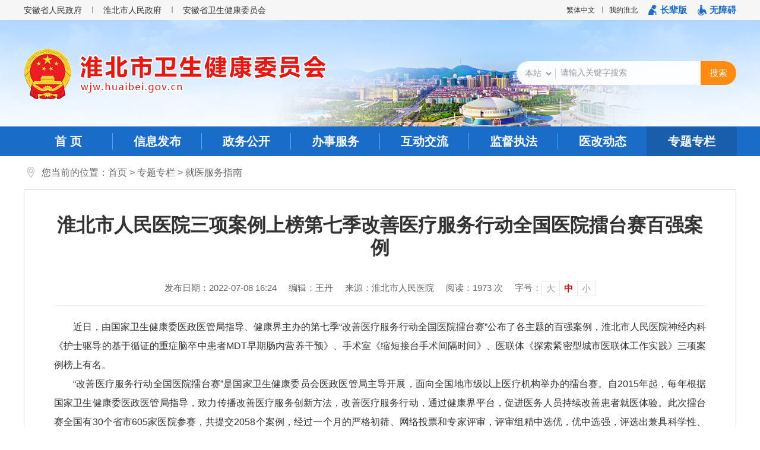

--- FILE ---
content_type: text/html
request_url: https://wjw.huaibei.gov.cn/ztzl/jyfwzn/57224371.html
body_size: 6736
content:
<!DOCTYPE html>
<html lang="zh-CN">
<head>
  <meta charset="utf-8">
  <meta name="renderer" content="webkit">
  <meta http-equiv="X-UA-Compatible" content="IE=edge">
  <meta content="yes" name="apple-mobile-web-app-capable">
  <meta name="viewport" content="width=device-width, initial-scale=1, viewport-fit=cover">
  <title>淮北市人民医院三项案例上榜第七季改善医疗服务行动全国医院擂台赛百强案例_淮北市卫生健康委员会</title>
  <meta name="SiteName" content="淮北市卫生健康委员会">
<meta name="SiteDomain" content="wjw.huaibei.gov.cn">
<meta name="SiteIDCode" content="3406000007">
<meta name="ColumnName" content="就医服务指南">
<meta name="ColumnType" content=" 专题专栏">
<meta name="ColumnDescription" content="就医服务指南">
<meta name="ColumnKeywords" content="就医服务指南">
        <meta name="ArticleTitle" content="淮北市人民医院三项案例上榜第七季改善医疗服务行动全国医院擂台赛百强案例">
<meta name="PubDate" content="2022-07-08 16:24">
<meta name="ContentSource" content="淮北市人民医院">
               <meta name="Author" content="王丹">
                            <meta name="Keywords" content="淮北市卫生健康委员会" >
<meta name="Description" content="淮北市人民医院三项案例上榜第七季改善医疗服务行动全国医院擂台赛百强案例">
<meta name="HtmlGenerateTime" content="2025-09-23 17:55:05">
<link rel="shortcut icon" type="image/x-icon" href="/_res/favicon.ico">
<link rel="stylesheet" type="text/css" href="/assets/css/core.min.css">
<link rel="stylesheet" type="text/css" href="/_res/css/public.css">
  <link rel="stylesheet" href="/_res/css/lonsun_new.css">
  <script>var oldLink = ['old-age','lonsun-oldage'];</script>
  <script src="/assets/js/common.min.js?h5=true"></script>
<script src="/_res/js/customize.min.js"></script>
<!--[if lt IE 9]>
<script src="/assets/js/patch.min.js"></script>
<![endif]-->
<script charset="UTF-8" id="LA_COLLECT" src="//sdk.51.la/js-sdk-pro.min.js"></script>
<script>LA.init({id: "Jg8mLTtLz3zIzdDi",ck: "Jg8mLTtLz3zIzdDi"})</script>
  <style>
    .ls-article-toptitle{color:;}
    .ls-article-title{color:;}
    .ls-article-subtitle{color:; }
    .ls-article-smalltitle{color:;}
  </style>
</head>
<body>
<div class="wza-container">
  <!-- 页面头部 -->
  <div class="ls-page-header" role="banner">
    <!-- 页面顶部 -->
    <div class="ls-page-top">
        <div class="container clearfix ls-top-inner">
            <div class="ls-top-left fl hidden-xs" role="region" aria-label="政府网站链接">
                <ul class="clearfix"><!--StartLabelHtml_linkList_df6cf38acf33ef8e006c728ee5fd38bd--><script>var ll_14152703 = 4;</script><script charset="utf-8" src="https://wjw.huaibei.gov.cn/ljgl-xn/ljgl-2023/tblj/14152703.js?num=4&ect=1758621305261"></script><!--EndLabelHtml_linkList_df6cf38acf33ef8e006c728ee5fd38bd--></ul></div>
            <div class="ls-top-right fr wza-region_service" aria-label="头部">
                <ul>
                    <li class="num1 ls-jfts hidden-sm hidden-xs"><a class="j-jft" data-setting="{type:'jf',jtText:'简体中文',ftText:'繁体中文'}" href="javascript:void(0)"> </a></li>
				   <li><span id="member_info" data-setting="{siteId:4697602,loginText:'我的淮北',platformCode:'hb_govc'}"></span></li>
                    <script src="/assets/js/wza.elder.js"></script>
                </ul>
            </div>
        </div>
    </div>
    <!-- 页面banner区 -->
    <div class="ls-banner">
        <div class="container clearfix">
            <!-- logo区 -->
            <div class="ls-site-logo fl">
                <ul class="ls-logo-gh ls-gy ls-gy-national-emblem"><!--StartLabelHtml_linkList_15b0ac1869aff1bab2cca7916e74c54f--><script>var ll_14152719 = 1;</script><script charset="utf-8" src="https://wjw.huaibei.gov.cn/ljgl-xn/ljgl-2023/logo-gh/14152719.js?num=1&ect=1758621305271"></script><!--EndLabelHtml_linkList_15b0ac1869aff1bab2cca7916e74c54f--></ul>
                <ul class="ls-unit-name"><!--StartLabelHtml_linkList_5199ad4a3b60fec5d728202beb8ebf67--><script>var ll_14152721 = 1;</script><script charset="utf-8" src="https://wjw.huaibei.gov.cn/ljgl-xn/ljgl-2023/logo-dwmc/14152721.js?num=1&ect=1758621305284"></script><!--EndLabelHtml_linkList_5199ad4a3b60fec5d728202beb8ebf67--></ul>
            </div>
            <!-- 页面搜索框 -->
            <div class="ls-search fr j-focus-blur" role="search" aria-label="搜索">
                <form action="https://www.huaibei.gov.cn/site/search/4697420"  target="_blank"  method="get" id="globalForm">
                    <input type="hidden" name="fuzzySearch" value="true" />
                    <input type="hidden" name="sort" value="desc" />
                    <input type="hidden" name="orderType" value="1">
                    <ul class="clearfix">
                        <li class="ls-select wza-ignore-bg">
                            <div class="ls-wrapper-down wza-ignore-bg">
                                <label for="options_fromCode" class="wza-ignore-bg">
                                    <select id="options_fromCode" class="wza-ignore-bg" name="isAllSite" aria-label="搜索类别">
                                        <option value="false">本站</option>
                                        <option value="true">站群</option>
                                    </select>
                                </label>
                            </div>
                        </li>
                        <li class="ss1">
                            <label style="display: inline" tabindex="-1" for="find_keywords"></label>
                            <input name="keywords" type="text" value="" size="24" maxlength="30" placeholder="请输入关键字搜索" data-rule="搜索关键字:required;required2" data-rule-required2="[/^[0-9a-zA-Z\u0391-\uFFE5\s\[\]\(\),.《》]+$/, '搜索关键字不允许含有特殊字符']" data-timely="0" id="find_keywords" />
                        </li>
                        <li class="ss2"><input name="input" type="submit" value="搜索"></li>
                    </ul>
                </form>
            </div>
        </div>
    </div>
    <!-- 页面导航区 -->
    <div class="ls-page-navigation" role="navigation" aria-label="网站主目录">
        <div class="navbar navbar-default container">
            <div class="container-fluid">
                <div class="navbar-header">
                    <button type="button" class="navbar-toggle collapsed" data-toggle="collapse" data-target="#navbar" aria-expanded="false" aria-controls="navbar" data-aria-method="true" aria-label="主导航，当前为折叠区域">
                        <span class="icon-bar"></span>
                        <span class="icon-bar"></span>
                        <span class="icon-bar"></span>
                    </button>
                    <a class="navbar-brand visible-phone hidden-lg hidden-md hidden-sm" href="/index.html">首页</a>
                </div>
                <div id="navbar" class="navbar-collapse collapse">
                    <ul class="nav navbar-nav open">
                        <li class="frist hidden-xs off"><a href="/index.html">首 页</a></li>
                        <li class="nav2 off"><a href="/xxfb/index.html">信息发布</a></li>
                        <li class="active_public active_zwgk"><a href="/zwgk/public/column/65?type=4&action=list">政务公开</a></li>
                        <li class="nav4"><a href="http://hb.ahzwfw.gov.cn/bog-bsdt/static/workProcess/departmentHoem.html?deptCode=34061107000000000000&cityCode=340600000000&cityName=%25E6%25B7%25AE%25E5%258C%2597%25E5%25B8%2582" target="_blank">办事服务</a></li>
                        <li class="nav5 off"><a href="/hdjl/zwzx/index.html">互动交流</a></li>
                        <li class="nav6 off"><a href="/jdzf/index.html">监督执法</a></li>
                        <li class="nav7 off"><a href="/ygdt/index.html">医改动态</a></li>
                        <li id="last" class="on"><a href="/ztzl/index.html">专题专栏</a></li>
                    </ul>
                </div>
            </div>
        </div>
    </div>
</div>
<script type="text/javascript">
 using('validator', function () {
        $('#globalForm').validator({
            valid: function (form) {
                var me = this;
                var data = $(form).serializeObject();
                var isAllSite = JSON.parse(data.isAllSite);
                var keywords = encodeURIComponent(data.keywords);
                debugger;
                if (!isAllSite) {
                    window.open('https://www.huaibei.gov.cn/site/search/4697420?isAllSite=true&typeCode=all&fromCode=title&keywords='+ keywords +'&orderType=0&sort=intelligent&fuzzySearch=false&platformCode=hb_govc&siteId=4697602')
                } else {
                    window.open('https://www.huaibei.gov.cn/site/search/4697420?isAllSite=true&typeCode=all&fromCode=title&keywords='+ keywords +'&orderType=0&sort=intelligent&fuzzySearch=false&platformCode=&siteId=')
                }
            }
        });
    });
    var module = location.pathname.substring(1, location.pathname.indexOf('/', 2));
    //只有公开网和政务服务需要执行
    if(module == 'zwgk'){
        $("#navbar .on" ).removeClass('on').addClass('off');
        $("#navbar .active_" + module).addClass("on").removeClass("off");
    }
</script>
  <!-- 页面头部 end -->
  <!-- 页面主内容 -->
  <div class="ls-page-container" role="main">
    <div class="container">
      <div class="ls-row ls-crumbs-box" role="navigation" aria-label="栏目路径"><div class="ls-crumbs">您当前的位置：<a href="/index.html">首页</a> &gt; <!--StartLabelHtml_nav_012de32d0c32e1795f3ef94b0bfc1097--><a title='专题专栏' href='https://wjw.huaibei.gov.cn/ztzl/index.html'>专题专栏</a> <i>&gt;</i> <a title='就医服务指南' href='https://wjw.huaibei.gov.cn/ztzl/jyfwzn/index.html'>就医服务指南</a><!--EndLabelHtml_nav_012de32d0c32e1795f3ef94b0bfc1097--></div></div>
      <!-- 文章内容 -->
      <div class="ls-row ls-article clearfix" role="article" aria-label="内容">
        <!--通用文章-->
        <div class="ls-article-inner">
                    <h1 class="ls-article-title">淮北市人民医院三项案例上榜第七季改善医疗服务行动全国医院擂台赛百强案例</h1>
                              <div class="ls-article-menu">
            <span class="sp">发布日期：2022-07-08 16:24</span>
             <span class="sp">编辑：王丹</span>              <span class="sp">来源：淮北市人民医院</span>             <span class="sp" tabindex="0">阅读：<i class="j-info-hit" data-setting="{infoId:57224371}"></i> 次</span>
            <span class="sp wz_font wza-old-dn" tabindex="0" aria-label="文章内容字号调整" data-aria-method="true">
              <i>字号：</i>
              <a href="javascript:void(0)" role="button" aria-label="字号调整大" class="j-fontBig">大</a>
              <a href="javascript:void(0)" role="button" aria-label="字号调整中" class="j-fontNormal active">中</a>
              <a href="javascript:void(0)" role="button" aria-label="字号调整小" class="j-fontSmall">小</a>
            </span>
          </div>
          <div class="ls-article-info j-fontContent"><p align="" style="text-indent: 2em; text-align: justify;">近日，由国家卫生健康委医政医管局指导、健康界主办的第七季“改善医疗服务行动全国医院擂台赛”公布了各主题的百强案例，淮北市人民医院神经内科《护士驱导的基于循证的重症脑卒中患者MDT早期肠内营养干预》、手术室《缩短接台手术间隔时间》、医联体《探索紧密型城市医联体工作实践》三项案例榜上有名。</p>
<p align="" style="text-indent: 2em; text-align: justify;">“改善医疗服务行动全国医院擂台赛”是国家卫生健康委员会医政医管局主导开展，面向全国地市级以上医疗机构举办的擂台赛。自2015年起，每年根据国家卫生健康委医政医管局指导，致力传播改善医疗服务创新方法，改善医疗服务行动，通过健康界平台，促进医务人员持续改善患者就医体验。此次擂台赛全国有30个省市605家医院参赛，共提交2058个案例，经过一个月的严格初筛、网络投票和专家评审，评审组精中选优，优中选强，评选出兼具科学性、创新性和影响力的优质项目，将在全国进行宣传和推广。（王丹）</p><div class="clear"></div></div>
          <div class="ls-article-share clearfix">
            <span class="ls-share-pf j-share-info fl hidden-xs hidden-sm"></span>
            <div class="ls-custom-menu fr">
              <a href="javascript:void(0)" data-aria-method="true" onClick="javascript:window.print()" class="ls-print hidden-xs hidden-sm">打印本页</a>
              <a href="javascript:void(0)" data-aria-method="true" class="ls-gototop j-gotoTop">返回顶部</a>
            </div>
          </div>
          <div class="ls-article-next j-info-pre-next hidden-xs hidden-sm" data-setting="{infoId:57224371}"></div>
          <style>
    .init {
                                    background: url();
        width: 297px;
        height: 297px;
    }
</style>
        </div>
      </div>
      <!-- 文章内容 end -->
    </div>
  </div>
  <!-- 页面主内容 end -->
  <!-- 页面底部内容 -->
  <div class="ls-page-footer mt20">
    <div class="ls-friend-link hidden-sm hidden-xs">
        <div class="container" role="region" aria-label="友情链接">
            <div class="ls-footlink j-links clearfix">
                <dl class="select select1">
                    <dt class=""><a href="javascript:void(0)" data-aria-expanded="true">省级政府网站</a></dt>
                    <dd style="display: none;">
                        <ul><!--StartLabelHtml_linkList_2196b6dc1918bd01817594611749091f--><script>var ll_4698188 = 100;</script><script charset="utf-8" src="https://wjw.huaibei.gov.cn/ljgl/sjzfwz/4698188.js?num=100&ect=1758621305505"></script><!--EndLabelHtml_linkList_2196b6dc1918bd01817594611749091f--></ul>
                    </dd>
                </dl>
                <dl class="select select2">
                    <dt class=""><a href="javascript:void(0)" data-aria-expanded="true">市级政府网站</a></dt>
                    <dd style="display: none;">
                        <ul><!--StartLabelHtml_linkList_a5a262e152e786240131cde2a6f33c81--><script>var ll_4698189 = 100;</script><script charset="utf-8" src="https://wjw.huaibei.gov.cn/ljgl/sjzfwzhan/4698189.js?num=100&ect=1758621305520"></script><!--EndLabelHtml_linkList_a5a262e152e786240131cde2a6f33c81--></ul>
                    </dd>
                </dl>
                <dl class="select select3">
                    <dt class=""><a href="javascript:void(0)" data-aria-expanded="true">县区政府网站</a></dt>
                    <dd style="display: none;">
                        <ul><!--StartLabelHtml_linkList_c95209964f4892a3774e6dc05b5973d2--><script>var ll_4698190 = 100;</script><script charset="utf-8" src="https://wjw.huaibei.gov.cn/ljgl/xqzfwz/4698190.js?num=100&ect=1758621305531"></script><!--EndLabelHtml_linkList_c95209964f4892a3774e6dc05b5973d2--></ul>
                    </dd>
                </dl>
                <dl class="select select4">
                    <dt class=""><a href="javascript:void(0)" data-aria-expanded="true">事业单位</a></dt>
                    <dd style="display: none;">
                        <ul><!--StartLabelHtml_linkList_5e480bfa922d6e14fa0cec29c6c2cfec--><script>var ll_4698191 = 100;</script><script charset="utf-8" src="https://wjw.huaibei.gov.cn/ljgl/sydw/4698191.js?num=100&ect=1758621305541"></script><!--EndLabelHtml_linkList_5e480bfa922d6e14fa0cec29c6c2cfec--></ul>
                    </dd>
                </dl>
                <dl class="select select5">
                    <dt class=""><a href="javascript:void(0)" data-aria-expanded="true">其他网站友情链接</a></dt>
                    <dd style="display: none;">
                        <ul><!--StartLabelHtml_linkList_a04b37a1d74a41b4b0104e9d7b01505e--><script>var ll_4698192 = 100;</script><script charset="utf-8" src="https://wjw.huaibei.gov.cn/ljgl/qtwzyqlj/4698192.js?num=100&ect=1758621305553"></script><!--EndLabelHtml_linkList_a04b37a1d74a41b4b0104e9d7b01505e--></ul>
                    </dd>
                </dl>
            </div>
        </div>
    </div>
    <div class="container ls-footer-inner pos-rel" role="contentinfo" aria-label="网站版权信息">
        <!--底部小导航-->
        <ul class="ls-footer-menu"><!--StartLabelHtml_linkList_5d3289021fb754769282bf9191f3f240--><script>var ll_14152767 = 10;</script><script charset="utf-8" src="https://wjw.huaibei.gov.cn/ljgl-xn/ljgl-2023/dblj/14152767.js?num=10&ect=1758621305564"></script><!--EndLabelHtml_linkList_5d3289021fb754769282bf9191f3f240-->
            <li class="ex-site-map"><a href="/wzgl/wzdt/index.html">网站地图</a></li></ul>
        <!--底部八要素-->
        <span class="sp ex-organiser">主办单位：淮北市卫生健康委员会（淮北市疾病预防控制局、淮北市中医药管理局）</span><span class="sp ex-contact">电话：0561-3119555</span><br>
        <span class="sp">地址：淮北市相山区孟山中路155号</span>
        <span class="sp ex-icp-code"><a href="http://beian.miit.gov.cn" target="_blank">皖ICP备18021616号-2 </a></span>
        <span class="sp ex-pub-code"><a target="_blank" href="http://www.beian.gov.cn/portal/registerSystemInfo?recordcode=34060002010056"><img alt="" src="/_res/images/gaj.png" style=" vertical-align:middle;">皖公网安备 34060002010056号</a></span><br>
        <span class="sp ex-site-code">网站标识码：3406000007</span><span class="sp">本站已支持IPV6访问</span><br>
        <div class="pos-abs ls-dzjg ex-gov-mark"><script type="text/javascript">document.write(unescape("%3Cspan id='_ideConac' %3E%3C/span%3E%3Cscript src='https://dcs.conac.cn/js/13/199/0000/60517399/CA131990000605173990001.js' type='text/javascript'%3E%3C/script%3E"));</script></div>
        <div class="pos-abs ls-jiucuo j-jiucuo ex-find-wrong" data-setting="{sitecode:3406000007}"></div>
       <div class="ls-old-icon"><img src="/_res/images_new/img-oldage.png" alt="适老化无障碍服务"></div>
        <div class="pos-abs ls-12377-icon"><a href="https://www.12377.cn/" target="_blank" title="中国互联网违法和不良信息举报中心"><img alt="" src="/_res/images/lk2-20200519.gif"></a></div>
    </div>
</div>
<span class="j-sitestats hide" data-setting="{siteId:4697602,isTimes:false}"></span>
<script>
    (function() {
        var wza = document.createElement("script");
        wza.src = "https://wza.lonsun.cn/assets/v2/web.min.js?sid=548863";
        var s = document.getElementsByTagName("script")[0];
        s.parentNode.insertBefore(wza, s);
    })();
    (function() {
        var serMgr = document.createElement("script");
        serMgr.src = "https://service.lonsun.cn/assets/cloud/boot.min.js?sid=790841";
        var s = document.getElementsByTagName("script")[0];
        s.parentNode.insertBefore(serMgr, s);
    })();
  $(".ls-dzjg a").attr("title","党政机关");
</script>
  <!-- 页面底部内容 end -->
</div>
</body>
</html>

--- FILE ---
content_type: text/html;charset=UTF-8
request_url: https://wjw.huaibei.gov.cn/content/hit/57224371?_=0.4826425322746086
body_size: 117
content:
document.write("1973")

--- FILE ---
content_type: text/html;charset=UTF-8
request_url: https://wjw.huaibei.gov.cn/content/page/57224371?_=0.39316486358423464
body_size: 664
content:
document.write('<div class="prev-page"><span>上一篇：</span><a href="https://wjw.huaibei.gov.cn/ztzl/jyfwzn/57251781.html" title="淮北市人民医院顺利通过2022年度医疗机构校验">淮北市人民医院顺利通过2022年度医疗机构校验</a></div><div class="next-page"><span>下一篇：</span><a href="https://wjw.huaibei.gov.cn/ztzl/jyfwzn/56707041.html" title="淮北市人民医院入选长三角普惠医疗健康发展联盟常务理事单位">淮北市人民医院入选长三角普惠医疗健康发展联盟常务理事单位</a></div>')

--- FILE ---
content_type: text/css
request_url: https://wjw.huaibei.gov.cn/_res/css/lonsun_new.css
body_size: 13583
content:
@charset "utf-8";
/* CSS Document */
/*公共标题*/
.ls-tabs{background: url("../images_new/tel2bg.gif") 0 bottom repeat-x;}
.ls-tabs li{float: left; padding-left: 30px; position: relative;}
.ls-tabs li.frist{padding-left:0 !important;}
.ls-tabs li a{ display: block; padding: 0 0 1px; position: relative; line-height: 40px; font-size: 20px; transition: 0.4s all;}
.ls-tabs li a:after{display:block; content: ""; position: absolute; left:50%; bottom: 0; transition: 0.4s all; width: 0; height: 1px; background: #125db2;}
.ls-tabs li a:hover,.ls-tabs li.active a{ color: #125db2; font-weight: bold;}
.ls-tabs li.active a:after{left: 0; width: 100%;}

.ls-public-tabs1 li a{height: 39px; line-height: 32px;}
@media (max-width: 991px){
.ls-tabs li{padding-left: 20px;}
}
@media (max-width: 767px){
.ls-tabs li{padding-left: 10px;}
}
/*公共列表*/
.ls-doc-list li{ height: 34px; padding:2px 50px 2px 15px; line-height: 34px; overflow: hidden; font-size: 16px; background: no-repeat 0 center; background-image: url(../images_new/icon.gif) !important; position: relative; color: #999;}
.ls-doc-list li a{ display: inline-block; float: left; white-space: nowrap; overflow: hidden; text-overflow: ellipsis; max-width: 100%; *width: 100%;}
.ls-doc-list li .date{ position: absolute; right: 0; top: 2px; font-size: 14px;}
.ls-doc-list li img{ float:left; padding:10px 0 0 0;}
@media (max-width: 991px){
.ls-doc-list li a{max-width: none !important; display: block; float: none !important;}
.ls-doc-list li>img{display: none;}
}
@media (max-width: 767px){
.ls-doc-list li{ height: 32px; line-height: 32px; font-size: 15px;}
}
/*公用列表 end*/
.ls-public-list li{position: relative; height: 38px; line-height: 34px;overflow: hidden;padding: 0 50px 0 15px; background: no-repeat 0 center; background-image: url(../images_new/icon.gif) !important; font-size: 16px;}
.ls-public-list li .date{position: absolute; right: 0; top: 2px; font-size: 14px; color: #999;}
.ls-public-list li .col-block{float: left;max-width: 100%;display: block;white-space: nowrap;overflow: hidden;text-overflow: ellipsis; padding: 2px 0;}
.ls-public-list li .title{display:block;white-space:nowrap;text-overflow:ellipsis;overflow:hidden; float: none; margin-right: 0; max-width:none;}
.ls-public-list li .explain-list,.ls-public-list li .policy-list{display:block;float:right;max-width:80%;white-space:nowrap;overflow:hidden;text-overflow:ellipsis;}
.ls-public-list li .col-block > a{display:block;white-space:nowrap;text-overflow:ellipsis;overflow:hidden; float: none; margin-right: 0; max-width:none;}
.ls-public-list li .explain-list .split-line,.ls-public-list li .explain-list .split,.ls-public-list li .policy-list .split-line{padding: 0 2px;color:#666;font-size:14px;}
.ls-public-list li .explain-list .explain-link,.ls-public-list li .explain-list .a,.ls-public-list li .policy-list .policy-link{display:inline;color:#f00000;float:none;background:none;max-width:none;padding:0;margin:0;}
.ls-public-list li .explain-list .explain-link:hover,.ls-public-list li .policy-list .policy-link:hover,.ls-public-list li .explain-list .a{color: #ff0000;}
@media (max-width: 767px){
.ls-public-list li{ height: 36px; line-height: 32px; font-size: 15px;}
}
/*公用公开列表 end*/
/*大标题*/
.ls-headlines{ background: #fafafa;line-height: 0; padding: 9px 30px 15px; text-align: center;}
.ls-headlines .title a{ line-height:1.6; font-weight: bold; font-size: 30px;display: inline-block; overflow: hidden; max-width: 100%; text-overflow: ellipsis; white-space: nowrap; color: #ed2a24; letter-spacing: 3px;}
.ls-headlines .remarks{ padding: 5px 0 0; font-size: 16px; color: #999; line-height: 26px;}
.ls-headlines .remarks a{color: #ed2a24; white-space: nowrap; font-size: 14px; text-decoration: underline;}
.ls-headlines .remarks a:hover{color: #f00;}
/*焦点图*/
.ls-flash{ height: 390px; width: 690px; overflow: hidden; position: relative;}
.ls-flash-pic,.ls-flash-pic ul,.ls-flash-pic li,.ls-flash-pic img{width: 100% !important; height: 100% !important;}
.ls-flash-pic span.title{ position: absolute; left: 0; right: 0; bottom: 0; height: 40px; line-height: 40px; padding: 0 110px 0 14px; font-size: 16px; background: rgba(0, 0, 0, 0.5) !important; color: #fff; white-space: nowrap; overflow: hidden; text-overflow: ellipsis;}
.ls-flash-num{ position: absolute; right: 15px; bottom: 14px; font-size: 0; line-height: 0;}
.ls-flash-num li{ display: inline;}
.ls-flash-num li a{ display: inline-block; cursor: pointer; margin-left: 9px; transition: 0.4s all; width:9px; height: 9px; background: #fff !important; border-radius: 11px; border: 1px #fff solid;}
.ls-flash-num li.on a{ background:#ed0000 !important; border-color: #ed0000;}
/*要闻信息*/
.ls-newslist{ width: 470px; padding: 14px 20px 0; background: #fafafa;}
.ls-newslist .ls-tabs{background-image: url("../images_new/telbg.gif") !important;}
.ls-newslist .ls-tabs li a{ height: 45px; line-height: 40px;}
.ls-newslist .ls-tabs li:before{ display: block; content: ""; left: 15px; top: 12px; position: absolute; bottom: 16px; width: 1px; background: #c3c3c3;}
.ls-newslist .ls-tabs li.frist:before{display: none;}
.ls-newslist .ls-list-info{ padding: 10px 0 0; height: 320px;}
.ls-newslist .ls-list-info li{ padding-left: 0; background: none !important;}
.ls-newslist .ls-list-info li a{max-width: 390px; *width: 390px;}
/*重要转载*/
.ls-box585{width: 585px;}
.ls-box585 .ls-list-info{ padding: 4px 0 0; height: 199px;}
/*专题专栏*/
.ls-specialbox{ border: 1px #eee solid; position: relative;}
.ls-special-title{ width: 33px; text-align: center; position: absolute; top: 0; left: 0; bottom: 0; background: #fafafa;}
.ls-special-title .title{ font-weight: bold; color: #125db2; line-height: 1.1; font-size: 20px; display: block; padding: 14px 5px 0;}
.ls-special-slide{ margin: 19px 19px 19px 49px; position: relative; overflow: hidden; height: 77px;}
.ls-prev,.ls-next{ position: absolute; width: 20px; height: 30px; display: block; top: 50%; margin-top: -15px; background: url("../images_new/prve.png") 0 0 no-repeat; z-index: 2; cursor: pointer;}
.ls-prev{left: 0;}
.ls-prev:hover{background-position: -20px 0;}
.ls-next{right: 0; background-position: -40px 0;}
.ls-next:hover{background-position: -60px 0;}
.ls-speciallist li{ float: left; width: 287px; height: 77px;}
.ls-speciallist li a{display: block; margin-right: 17px; height: 100%;}
.ls-speciallist li img{width: 100%; height: 100%;}
/*政府信息公开*/
.ls-public-link{ padding: 11px 0 0; width: 340px;}
.ls-public-link li{ float: left; width: 165px; padding: 10px 0 3px 0;}
.ls-public-link li a{display: block; background: #f9f9f9; border: 1px #f9f9f9 solid; padding: 20px 0 0; height: 94px; text-align: center; line-height: 0; transition: 0.4s all;}
.ls-public-link li span{ display: block; vertical-align: middle; cursor: pointer;}
.ls-public-link li .ico{ width: 34px; height: 34px; margin: 0 auto; overflow: hidden;}
.ls-public-link li .ico img{ width: 64px; height: 98px;}
.ls-public-link li .img_title{ line-height: 24px; padding: 10px 5px 0; font-size: 16px; white-space: nowrap; overflow: hidden; text-overflow: ellipsis;}
.ls-public-link li a:hover{background: #fff; border-color:#125db2; color:#125db2;}
.ls-public-link li a:hover .ico{-webkit-transition: -webkit-transform 0.7s ease-out; -moz-transition: -moz-transform 0.7s ease-out; transition: transform 0.7s ease-out;transform: rotateY(360deg); -webkit-transform: rotateY(360deg); -moz-transform: rotateY(360deg);}
.ls-public-link li.num2,.ls-public-link li.num4{float: right;}
.ls-public-listbox{ padding: 11px 0 0; width: 833px;}
.ls-public-listbox .ls-public-list{ padding: 3px 0 0; height: 224px;}
.ls-public-listbox .ls-tabs li a{height: 36px; line-height: 36px; font-size: 18px;}
/*互动交流*/
.ls-hdjl-listbox{ width: 833px; padding: 13px 0 0; height: 257px;}
.ls-hdjl-tel{ height: 34px; line-height: 32px; border-bottom: 1px #dedede solid; padding-left: 14px; position: relative; font-size: 18px; color: #125db2; font-weight: bold;}
.ls-hdjl-tel:before{ display: block; position: absolute; left: 0; top: 8px; bottom: 10px; width: 3px; content: ""; background: #125db2;}
.ls-hdjl-tel a{ color: #125db2;}
.ls-message-tel{ margin-top: 9px; background: #f6f6f6; height: 30px; position: relative;}
.ls-message-tel p,.ls-message-list p{position: absolute; top: 0; line-height: 30px; height: 100%; font-size: 14px; color: #666; text-align: center;}
.ls-hdjl-listbox .p1{ right:293px ; left: 0; text-align: left;}
.ls-hdjl-listbox .p2{ right: 197px; width: 96px;}
.ls-hdjl-listbox .p3{ width: 78px; right: 0;}
.ls-hdjl-listbox .p3 .responseNo{color: #ff3600;}
.ls-message-tel .p1{ padding-left: 20px;}
.ls-message-list{ padding: 2px 0 0; }
.ls-message-list li{ height: 35px; position: relative;}
.ls-message-list p{ font-size: 14px; color: #999; line-height: 35px;}
.ls-message-list .p1{ padding-right: 10px; padding-left: 17px; background: url("../images_new/icon.gif") left center no-repeat;}
.ls-message-list .p1 a{ display: inline-block; font-size: 16px; float: left; max-width: 100%; white-space: nowrap; overflow: hidden; text-overflow: ellipsis;}
/*征集*/
.ls-collect-list{ margin-top: 5px;}
.ls-collect-list li{padding:4px 190px 4px 56px; background-image: none !important; }
.ls-collect-list li .zt{display:block; width:46px;height:22px;line-height:22px;text-align:center;font-size:12px;color:#fff;position: absolute;top:8px;left:0;}
.ls-collect-list li .nostart{background:#999;}
.ls-collect-list li .starting{background:#fa8400;}
.ls-collect-list li .over{background:#999;}
/*网上服务*/
.ls-server{ width: 340px;}
.ls-server-link{ height: 171px; padding: 20px 0 0; text-align: center;}
.ls-server-link a{display: block; height: 100%;}
.ls-server-link img{width: auto; max-width: 100%; height: auto;}
.ls-newslist2{ width: 833px;}
.ls-newslist2 .ls-list-info{ padding: 9px 0 0; height: 182px;}
.ls-newslist2 .ls-list-info li a{max-width: 720px; *width: 720px;}
@media (min-width: 992px) and (max-width:1199px) {
.ls-flash{width: 600px;}
.ls-newslist{width: 352px;}
.ls-newslist .ls-list-info li a{max-width: 260px; *width: 260px;}
.ls-box585{width: 486px;}
.ls-public-listbox,.ls-hdjl-listbox,.ls-newslist2{width: 632px;}
.ls-hdjl-listbox .p1{right: 176px;}
.ls-hdjl-listbox .p2{right: 78px;}
.ls-newslist2 .ls-list-info li a{max-width: 520px; *width: 520px;}
/*专题专栏*/
.ls-special-slide{height: 62px;}
.ls-speciallist li{width: 234px; height: 62px;}
.ls-speciallist li a{margin-right: 14px;}
.ls-special-title .title{padding-top: 8px;}
}
@media (min-width: 768px) and (max-width:991px) {
/*专题专栏*/
.ls-special-slide{height: 64px;}
.ls-speciallist li{width: 236px; height: 64px;}
.ls-speciallist li a{margin-right: 10px;}
.ls-special-title .title{padding-top: 8px;}
}
@media(max-width:991px) {
.ls-module{float: none; width: auto !important;}
.ls-headlines{ padding: 9px 20px 15px;}
.ls-headlines .title a{font-size: 26px; letter-spacing: 1px;}
.ls-flash{height: 434px !important;}
.ls-newslist{padding: 14px 15px 0;}
.ls-newslist .ls-tabs li:before{left: 10px;}
.ls-public-link li{width: 49%;}
.ls-hdjl-listbox{padding-top: 8px; height: auto;}
.ls-hdjl-listbox .p1{right: 176px;}
.ls-hdjl-listbox .p2{right: 78px;}
.ls-server-link{padding: 15px 0 10px; height: auto;}
}
@media(max-width:768px) {
.ls-row{ margin-left: 10px; margin-right: 10px;}
.ls-newslist .ls-tabs li:before{left: 5px;}
}
@media(max-width:767px) {
.ls-headlines {padding: 9px 10px 10px;}
.ls-headlines .title a{font-size: 22px;}
.ls-headlines .remarks{font-size: 14px; line-height: 1.5;}

.ls-box585 .ls-list-info,.ls-newslist .ls-list-info,.ls-public-listbox .ls-public-list,.ls-message-list,.ls-newslist2 .ls-list-info{height: auto;}
.ls-flash{height: 340px !important;}
.ls-newslist {padding: 6px 10px 0;}
.ls-newslist .ls-list-info{padding-bottom: 8px;}
/*专题专栏*/
.ls-specialbox{margin-top: 10px;}
.ls-special-slide{ margin: 10px 10px 10px 43px;height: 128px;}
.ls-special-title .title{padding-top: 29px;}
.ls-speciallist li{width: 100%; height: 128px;}
.ls-speciallist li a{margin-right:0;}
/*信息公开*/
.ls-public-link{padding-top: 0;}
/*民意 征集*/
.ls-collect-list li{height:auto; padding: 2px 0; }
.ls-collect-list li .date{position: static;float: none;display: block;}
.ls-collect-list li .zt{display:inline-block;position:static;}
.ls-collect-list li a{display: inline;white-space: normal;}

/*办事服务*/
.ls-server-link{padding-top: 10px;}
}
@media(max-width:619px) {
.ls-flash{height: 260px !important;}
/*专题专栏*/
.ls-special-slide{height: 120px;}
.ls-speciallist li{height: 120px;}
}
@media(max-width:479px) {
.ls-flash{height: 228px !important;}
/*专题专栏*/
.ls-special-slide{height: 100px;}
.ls-speciallist li{height: 100px;}
.ls-special-title .title {padding-top: 15px;}
}
@media(max-width:424px) {
.ls-flash{height: 210px !important;}
/*专题专栏*/
.ls-special-slide{height: 90px;}
.ls-speciallist li{height: 90px;}
.ls-special-title .title {padding-top: 10px;}
}
@media(max-width:374px) {
.ls-flash{height: 170px !important;}
/*专题专栏*/
.ls-special-slide{height: 80px;}
.ls-speciallist li{height: 80px;}
.ls-special-title .title {padding-top:5px;}
}
.ls-bjtj-box{position: relative;margin:20px 0 0; padding-left: 170px;border: 1px solid #ddd;}
.ls-bjtj-box .bjtj-tit{position: absolute;left: 0;top: 0; width: 90px;height: 60px; font-size: 20px; line-height: 30px;padding: 6px 19px 6px 60px;text-align: center;border-right: 1px solid #ddd;font-weight: bold; color: #125db2; background: url("../images_new/zwfw_ico.png") 10px center no-repeat; background-size: 42px auto;}
.ls-bjtj-box .bjtj-tit a{color: #125db2;}
.ls-bjtj-box .bjtj-tit a:hover{color: #125db2; text-decoration: underline;}
.ls-bjtj-box ul{float: left;width: 33.333%;background: url("../images_new/bjtj-line.png") no-repeat center left;}
.ls-bjtj-box ul:first-child{background:none;}
.ls-bjtj-box ul li{width: 50%;float: left; font-size: 16px;height: 42px; line-height: 42px;text-align: center;}
.ls-bjtj-box ul li span{color: #e80700;padding-right: 4px;}
.ls-bjtj-box .ls-statistics-list{padding: 15px 0;}
.ls-bjtj-box .ls-statistics-list:after{visibility:hidden;display: block;font-size: 0;content:" ";clear:both;height:0;}
@media (max-width:1199px){
    .ls-bjtj-box{margin:15px 0 0; padding-left: 150px;}
    .ls-bjtj-box .bjtj-tit{ padding:15px 5px 15px 55px;}
    .ls-bjtj-box ul li{width: auto;float: none;height: 30px;line-height: 30px;}
}
@media (max-width:767px){
    .ls-bjtj-box{margin:10px 0 0;}
    .ls-bjtj-box{padding-left: 0;}
    .ls-bjtj-box .bjtj-tit{float: none; position: static; background: none; padding: 0;width: 100%;height: auto;text-align: center;border-right: 0 none;border-bottom: 1px solid #ddd;}
    .ls-bjtj-box .bjtj-tit a{display: inline-block; vertical-align: top; padding-left: 50px; background: url("../images_new/zwfw_ico.png") 0 center no-repeat; background-size: 42px auto;}
    .ls-bjtj-box .ls-statistics-list{padding: 10px 0;}
    .ls-bjtj-box ul{float: none;width: auto;background: none;}
    .ls-bjtj-box ul li{width: 50%;float: left;}
}
@media (max-width:424px){
    .ls-bjtj-box ul li{width: 100%;}
}
/*----------栏目页 on----------*/
.ls-column-inner{}
/*左侧*/
.ls-column-left{width: 280px; background: #fafafa; min-height: 400px;}
.ls-column-title{ height: auto; padding:10px 25px; overflow:hidden; background: #1a6cc9;}
.ls-column-title span{font-size:20px; font-weight: bold; line-height: 30px; color:#fff;}
.ls-column-menu li a{ line-height:24px; padding: 15px 0; border-bottom: 1px solid #eeeeee; display:block; font-size: 16px; padding-left: 30px;}
.ls-column-menu li a:hover{color: #1a6cc9;}
.ls-column-menu li.active a,.ls-column-menu li a.active,.ls-column-menu li a:hover{color: #1a6cc9; border-left:2px solid #1a6cc9; background: #eee;}
/*窄屏下二级栏目 */
.btn-group{width:100%;cursor:pointer;position:relative;}
.btn{width:100%;padding:3px 40px 3px 12px;font-size:18px;text-align:left;border-radius:0; position: relative;}
.btn-danger{margin-bottom:10px;height: auto;line-height: 34px;color:#fff;background:#125db2;border:0;font-weight:bold;padding-left:15px;}
.btn-danger:active:hover,.btn-danger.active:hover,.open > .dropdown-toggle.btn-danger:hover,.btn-danger:active:focus,.btn-danger.active:focus,.open > .dropdown-toggle.btn-danger:focus, .btn-danger:active.focus,.btn-danger.active.focus,.open > .dropdown-toggle.btn-danger.focus{color:#fff;background:#125db2;border:0;}
.btn .caret{position: absolute;right: 10px;top: 50%;margin-top: -3px;}
.dropdown-menu{width:100%;padding:0;border-radius:0;box-shadow:none;border:0; position: static; margin-top: -10px;}
.dropdown-menu > li > a{padding:10px 10px 10px 15px;white-space:normal !important;}
.dropdown-menu a{background:#f2f4fb;border-top:1px solid #fff;}
.dropdown-menu a:hover{background:#125db2 !important;color:#fff !important;}
.dropdown-menu > .active > a, .dropdown-menu > .active > a:hover, .dropdown-menu > .active > a:focus{background:#125db2;color:#fff;}
/*右侧*/
.ls-column-right{width: 895px;}
/*右侧标题 */
.ls-column-name{background: url("../images_new/tel2bg.gif") 0 bottom repeat-x;}
.ls-column-name span{display: inline-block; padding: 0 0 4px; position: relative; line-height:2.2; font-weight: bold; color: #125db2; font-size: 20px; transition: 0.4s all;}
.ls-column-name span:after{display:block; content: ""; position: absolute; left:0; bottom: 0; transition: 0.4s all; width: 100%; height: 1px; background: #125db2;}
/***栏目文字列表****/
.guidang{position:absolute; right:0; top:0; z-index: 10;}
.ls-column-list{height:auto; min-height:450px; _height:450px; position: relative; font-size:16px; line-height:1.8; border-top:0; text-align:justify; text-justify:inter-ideograph; word-break:break-all; word-wrap:break-word; padding: 10px 0 0;}
.ls-column-list ul{clear:both;}
.ls-column-list table{max-width:100% !important;}
.ls-column-list li{height:38px; line-height:38px; vertical-align:bottom; padding:2px 100px 2px 14px; background: url("../images_new/icon.gif") left center no-repeat; position:relative; overflow: hidden;}
.ls-column-list li .date{color:#999; position: absolute; top: 2px; right: 0;}
.ls-column-list .doc_list{padding-bottom:5px; overflow: hidden;}
.ls-column-list .doc_list li,.ls-column-list .download-list li{overflow:hidden;}
.ls-column-list .doc_list li a{display: block; overflow: hidden; text-overflow: ellipsis; white-space: nowrap; }
.ls-column-list .doc_list li img{float:left; margin:17px 0 0 2px;}
.ls-column-list .doc_list li.odd a, .ls-column-list .doc_list li.even a{ max-width: 710px;}
.ls-column-list li.lm_line{height: 0;border-bottom: 1px dashed #ddd;margin: 12px 0; padding:0;background: none;}
.ls-column-list li.lm_line.add{display: none;}
.ls-column-list li.columnName{height:auto !important; line-height: 30px; padding: 5px 70px 5px 10px; background: #f8f8f8; margin: 5px 0;}
.ls-column-list li.columnName a.more{ font-size:12px; color:#888; position: absolute; right: 10px; top:5px; margin: 0 !important;}
.ls-column-list li.columnName a.more:hover{ color:#c00;}
.ls-column-list li.columnName a.title{ font-weight:bold; color:#333; display:inline-block; margin-right: 0; white-space: normal; max-width: none !important;}
.ls-column-list .doc_list li.search-list a{max-width: none !important;margin-right: 90px;float: none;}
.ls-column-list .doc_list li.odd a,.ls-column-list .doc_list li.even a{max-width: 710px;}
@media (min-width: 992px) and (max-width:1199px) {
.ls-column-left{width: 260px;}
.ls-column-right{width: 712px;}
.ls-column-list .doc_list li.odd a, .ls-column-list .doc_list li.even a{max-width: 560px;}
}
@media(max-width:991px) {
.ls-column-list .doc_list li.odd a, .ls-column-list .doc_list li.even a{max-width: 100%;}
.ls-column-list .doc_list li img{display: none;}
}
/*文章页*/
.ls-article{ border: 1px #ddd solid; padding: 20px 50px 40px; position: relative;}
/*文章标题*/
.ls-article-title{ font-size: 32px; font-weight: bold; line-height: 38px; text-align: center; color: #333; padding: 20px 0 15px;}
.ls-article-subtitle{ text-align: center; font-size: 24px; line-height: 30px;padding: 0 0 10px 0;}
.ls-article-toptitle,.ls-article-smalltitle{ text-align: center; font-size: 20px; line-height: 28px;}
.ls-article-smalltitle{ padding-bottom:10px;}
/*文章信息*/
.ls-article-menu{ border-bottom: 1px solid #eeeeee; padding: 18px 0 13px; line-height: 32px; font-size: 15px; color: #666; text-align: center;}
.ls-article-menu span{ display: inline-block; margin: 0 8px; vertical-align: top;}
.ls-article-menu a{ color: #666;}
.ls-article-menu i{ font-style: normal;}
.wz_font i { display: block; float:left; font-style: normal; white-space: nowrap;overflow: hidden;}
.wz_font span,.wz_font a { display: block; float:left; margin: 4px 0 0; height: 24px; line-height: 24px; padding: 0 7px; border: #e6e6e6 1px solid;text-align: center; cursor: pointer; color: #999999;}
.wz_font a:hover { color: #d00;}
.wz_font .active { color: #d00; font-weight: bold;}
.wz_font .j-fontBig { border-right: 0; border-radius: 2px 0 0 2px;}
.wz_font .j-fontSmall { border-left: 0; border-radius: 0 2px 2px 0;}
/*文章内容*/
.ls-article-info{padding:20px 0;font-size:16px; min-height: 400px; color:#333; line-height:2;padding-bottom:40px; overflow-x: auto; text-align: justify; text-justify: inter-ideograph;}
.ls-article-info img,.ls-article-info table{ max-width:90%;}
.ls-article-info img{margin:1px 0; max-width:90%;}
.ls-article-info table{border-color:#333; border-spacing:0; border-collapse: collapse; margin: 0 auto;}
.ls-article-info table td{padding: 5px; line-height: 1.5; border:1px solid #333;}
.minh500{ height:auto; min-height:500px;}
/*分享打印*/
.ls-article-share{padding-top: 10px;border-top: 1px solid #eee;}
.ls-share-pf{width: 88px; height: 26px; position: relative; padding-left: 20px; background: url(../images_new/share.png) left center no-repeat;}
.ls-share-pf .share-box{right: auto; left: 22px; top: 0;}
.ls-custom-menu{ line-height: 0; font-size: 0;}
.ls-custom-menu a,.ls-custom-menu span{display: inline-block; vertical-align: middle; line-height: 26px; font-size: 14px; padding:0 15px 0 22px; background: 0 center no-repeat; cursor: pointer;}
.ls-custom-menu .ls-print{ background-image: url("../images_new/print.png") !important;}
.ls-custom-menu .ls-gototop{ padding-left: 20px; padding-right: 0; background-image: url("../images_new/gotop.png") !important;}
/*上下篇*/
.ls-article-next{margin-top:20px;font-size: 16px;line-height: 32px;}
.ls-article-next span{font-weight: bold;}
/*视频文章*/
.ls-article-video{text-align: center; padding: 20px 0;}
@media (min-width: 768px) and (max-width:991px) {
.ls-article{padding: 40px 40px 20px 40px;}
.ls-article-title{ font-size: 28px; line-height: 40px;}
.ls-article-info img{ height: auto !important;}
}
@media (max-width: 767px) {
.ls-article{padding: 10px;}
.ls-article-title{ font-size: 26px; line-height: 34px; padding: 10px 0;}
.ls-article-subtitle{font-size: 20px;}
.ls-article-toptitle,.ls-article-smalltitle{font-size: 18px;}
.ls-article-info{ padding:10px 0; min-height: 300px;}
.ls-article-info img{max-width:80%;}
/*视频文章*/
.ls-article-video{ padding: 10px 0;}
}
@media print{
a[href]:after {
content: none!important;
}
.header,.nav,.footer,.wz_top,.wzbot1,.wzewm, .zn_newsinfo,.slide,.ls-article-next{display: none;}
.con_main{border: 0 none;}
body{background: #fff;}
}
/*通用文章页 end*/

/*栏目页-图片/视频列表 */
.videoNews-img-list,.picture-list{ margin: 10px 0 0;}
.ls-column-list .videoNews-img-list li,ul.picture-list li{float:left; width:258px; height:auto; margin:0 10px 20px; padding:10px; background:#f4f4f4 !important; transition: 0.4s all;}
.ls-column-list .videoNews-img-list li a,ul.picture-list li a{ display: block; float: none;}
.ls-column-list .videoNews-img-list li a:hover,ul.picture-list li a:hover{ color: #125db2;}
.ls-column-list .videoNews-img-list li img,ul.picture-list li img{ width:100%; height:191px;}
.ls-column-list .videoNews-img-list li .title a,ul.picture-list li .img_title{display:block; float: none; padding: 5px 0 0; line-height:2; white-space:nowrap; overflow:hidden; text-overflow:ellipsis;}
.ls-column-list .videoNews-img-list li .datetime{ color: #999; display: block; line-height: 1.5;}
.ls-column-list .videoNews-img-list li:hover,ul.picture-list li:hover{background:#f4f8ff !important;}
@media (min-width: 992px) and (max-width: 1199px) {
/*栏目页-视频列表 */
.ls-column-list .videoNews-img-list li,ul.picture-list li{width: 197px;}
.ls-column-list .videoNews-img-list li img,ul.picture-list li img{height: 148px;}
}
@media (max-width: 991px) {
/*栏目页-视频列表 */
.ls-column-list .videoNews-img-list li,ul.picture-list li{width: 216px;}
.ls-column-list .videoNews-img-list li img,ul.picture-list li img{height: 162px;}
}
@media (max-width: 767px) {
/*栏目页-视频列表 */
.videoNews-img-list{margin-top: 0;}
.ls-column-list .videoNews-img-list li,ul.picture-list li{width: auto !important; float: none; margin: 0 0 10px;}
.ls-column-list .videoNews-img-list li img,ul.picture-list li img{height: auto !important;}
}
/*网站地图*/
.ls-map-title{line-height:40px;text-align:center;font-size:30px;font-weight:bold;padding:10px 0 10px;}
.dty_contain{margin:auto; padding:20px;}
.dty_mutitle{margin-top:16px; padding-bottom: 10px; font-size: 20px; color: #1b61b8; font-weight:bold; line-height: 1.8; border-bottom: #e7e7e7 1px solid;}
.dty_mutitle a{ color: #1b61b8;}
.dty_mutitle a:hover{ text-decoration:underline;}
.dty_sublb{padding:16px 0 10px;}
.dty_sublb:after{visibility:hidden;display: block;font-size: 0;content:" ";clear:both;height:0;}
.dty_sublb ul li{float:left; width: 15.6%;  margin:0 0.5% 10px 0.5%;text-align:center;}
.dty_sublb ul li a{font-size:16px; line-height:40px; background:#f7f7f7; transition: 0.4s all; display:block; white-space:nowrap;overflow:hidden;text-overflow:ellipsis; padding: 0 5px;}
.dty_sublb ul li a:hover{ background:#1b61b8; color:#fff;}
@media (max-width: 991px) {
.dty_sublb ul li{width: 32.3%;}
}
@media (max-width: 767px) {
.dty_contain{ padding:0;}
.dty_sublb{padding-bottom: 0;}
}
@media (max-width: 479px) {
.dty_sublb ul li{width:50%; margin: 0 0 10px;}
.dty_sublb ul li a{ margin: 0 5px;}
}
/*栏目页 投票调查 */
.ls-column-list .survey-list li,.ls-column-list .collect-list li{padding-right: 0;padding-left: 80px; text-align: left;}
.ls-column-list .survey-list li .title,.ls-column-list .collect-list li .title{display:block; white-space:nowrap;overflow:hidden;text-overflow:ellipsis; float: none;  max-width:none;margin:0 210px 0 0; }
.ls-column-list .survey-list li .title2,.ls-column-list .collect-list li .title2{display:block;float: left; white-space:nowrap;overflow:hidden;text-overflow:ellipsis; max-width: 530px;}
.ls-column-list .survey-list li .status,.ls-column-list .collect-list li .status{display:block; position: absolute; top: 10px; left:15px; width:60px; height: 24px; line-height: 24px; font-size: 14px; border-radius: 5px; -moz-border-radius: 5px; margin-right: 5px; text-align:center; background:#2e6fc9; color: #fff;}
.ls-column-list .survey-list li .over,.ls-column-list .collect-list li .over{background:#999;}
.ls-column-list .survey-list li .nostart,.ls-column-list .collect-list li .nostart{background:#ce0000;}
.ls-column-list .survey-list li .date,.ls-column-list .collect-list li .date{text-align:right;}
.ls-column-list .survey-list li .result,.ls-column-list .collect-list li .result{float: left; margin-left: 4px;}
.ls-column-list .survey-list li .result a,.ls-column-list .collect-list li .result a{color: #c50001;}
@media (min-width: 992px) and (max-width: 1199px) {
    .ls-column-list .survey-list li .title2,.ls-column-list .collect-list li .title2{ max-width: 320px;}
}
@media (min-width: 768px) and (max-width: 991px) {
    .ls-column-list .survey-list li .title2,.ls-column-list .collect-list li .title2{ max-width: 370px;}
}
@media only screen and (max-width:767px) {
    .ls-column-list .survey-list li,.ls-column-list .collect-list li{padding-left: 14px;height: auto;background-position: 0 19px;}
    .ls-column-list .survey-list li .status,.ls-column-list .collect-list li .status{ position: static; display: inline-block; width: auto; padding: 0 15px;}
    .ls-column-list .survey-list li .title,.ls-column-list .collect-list li .title,.ls-column-list .survey-list li .title2,.ls-column-list .collect-list li .title2{ display: inline; float: none; margin: 0; white-space: normal; max-width: none;}
    .ls-column-list .survey-list li .date,.ls-column-list .collect-list li .date{float: none; position: static; display: block;text-align:left; white-space: nowrap;}
    .ls-column-list .survey-list li .result,.ls-column-list .collect-list li .result{float: none;display: none;}

}
/*征集文章页*/
.ls-collectInfo-menu .starting{color:#1a6cc9;}
.ls-collectInfo-menu .over{color:#f00;}
.collectit{font-size:20px;color:#0364be;font-weight:bold;height:60px;line-height:60px;background:url(../images/icon_myzj.gif) left center no-repeat;padding-left:38px;}
.m-yjzjtabs{background:#e6e6e6; overflow: hidden;}
.m-yjzjtabs li{float: left;min-width: 210px;text-align: center;line-height: 50px;cursor: pointer;font-size:18px;width: 25%;}
.m-yjzjtabs li i,.m-yjzjtabs li a{display: block;font-style: normal;}
.m-yjzjtabs li.active,.m-yjzjtabs li.active a{background: #1163b5; color: #fff;}
.g-yjzjbox {padding: 20px 0;}
.m-filbox .u-txt-file{color:#1163b5;font-weight:bold;font-size:18px;background:url(../images/bg-updown.png) left center no-repeat;padding-left:25px;margin-bottom:12px;}
.m-file-download ul li{line-height:22px;overflow:hidden;padding:2px 0;font-size:18px;}
.m-file-download ul li span{display:inline-block;width:50px;height:25px;line-height:25px;text-align:center;color:#fff;background:#1163b5;border-radius:2px;}
.m-file-download ul li a{color:#1163b5;}
.u-tit{font-size: 20px;color: #1163b5;font-weight: bold;height: 60px;line-height: 60px;padding-left: 10px;}
.collectInfo_backinfo{border-top:1px dotted #ddd; font-size:16px; line-height:32px; padding:10px 15px;}
.collectInfo_backinfo img,.collectInfo_backinfo table{max-width:90%;}
.collectInfo_backinfo img{height: auto;max-width:80%;}
/*我要留言*/
.poll_collect{width:100%;font-size:14px;font-family:"Microsoft YaHei",微软雅黑;}
.poll_collect h3{font-size:20px;color:#0364be;font-weight:bold;height:60px;line-height:60px;background:url(../images/icon_myzj.gif) left center no-repeat;padding-left:38px;}
.poll_collect ul{margin:10px 0 0;}
.poll_collect li{border:#ddd solid 1px;padding:2px;height:34px;margin-bottom:10px;line-height:34px;clear:both;}
.poll_collect li p{position:relative;}
.poll_collect li p.poll_txt,.poll_collect li p.poll_con{width:115px;text-align:right;padding-right:5px;border-right:#ddd solid 1px;float:left;}
.poll_collect li p.poll_input,.poll_collect li p.poll_yzm{padding:2px 5px; height:30px; line-height: 0;}
.poll_collect li p.poll_input,.poll_collect li p.poll_yzm,.poll_collect li p.poll_conts,.poll_collect li p.poll_privacy{ margin-left: 121px; float: none;}
.poll_collect li p.poll_yzm img{margin:0;}
.poll_collect li p span.msg-box{left:4px;top:4px;position:absolute !important;}
.poll_collect li p.poll_con{height:180px;}
.poll_collect li .red{color:#f00;padding-right:8px;vertical-align:middle;}
.poll_collect li p input{width:100%;height:30px; border:0 none; background:none; line-height:30px; color:#666;}
.poll_collect input#c_name,.poll_collect input#c_phone{width:811px;}
.poll_collect li p.poll_conts{margin-top:2px;padding:2px 5px;}
.poll_collect li p.poll_conts textarea{width:100%;border:0;background:none;line-height:20px;height:172px;outline:none;font-size:14px;color:#666;}
.poll_collect .poll_area{height:180px;}
.poll_collect li p.poll_yzm input{width:100px;}
.poll_collect li p.poll_yzm img{ height: 30px; width: auto;}
.poll_collect li.btn-group{border:0 none;text-align:center;height:40px; padding: 2px 0;}
.poll_collect li.btn-group input{float:none;height:40px;background:#0364be;color:#fff;font-size:16px;text-align:center;cursor:pointer;border:0;width:140px;-moz-border-radius:5px;-webkit-border-radius:5px;border-radius:5px; padding: 0;}
.poll_collect li.fujian{ height:80px;}
.poll_collect li p.fujian_txt{ height:80px; line-height:54px;}
.poll_collect ul li .sb_btn{height:36px;padding-top:11px; padding-left:5px; float:left;  }
.poll_collect ul li .sb_btn input.ke-input-text{float:left;line-height:32px;height:32px;border:1px solid #e5e5e5;outline:medium none;width:540px;padding:1px 5px;background:#fff;}
.poll_collect ul li .btn-upload{float:left;line-height:36px;height:36px;border:none;outline:none;width:70px;background:#1163b5;text-align:center;color:#fff;font-size:14px;margin-left:8px;border-radius:3px;-moz-border-radius:3px;-webkit-border-radius:3px; font-family:"微软雅黑";}
.poll_collect .j-privacy-statement{ margin-left:10px;}
.zxsb{ clear:both;display:block;line-height:26px;float:left;width:100%;padding:5px 0 10px;color:#e20a0d;font-size:14px;}
#logTip {text-align: center;font-size: 16px;color: #d00;padding-bottom: 20px; padding-top: 40px;}
.collectInfo_title{font-size: 20px;color: #1163b5; font-weight:bold;height: 60px;line-height: 60px; padding-left: 8px;}
.collectInfo_xj{ border: 1px #ddd dashed; padding: 10px; margin: 15px 0 10px;}
.collectInfo_xj span{ font-weight: bold;color: #1163b5; margin-right: 5px;}
input.disabled{background: #ddd !important;}
input.btn.disabled{background: #999 !important; color: #fff !important; cursor: default !important;}
/*网友意见*/
.collection-theme-list{margin-top:20px;font-family:"Microsoft YaHei",微软雅黑;}
.collection-theme-list ul li .collection-body{border-top:#ddd 1px dotted;padding:15px 0;font-size:16px;line-height:1.8;}
.collection-theme-list ul li .collection-body .collection-username{color:#e60012;}
.collection-theme-list ul li .collection-body .collection-tit{ padding-bottom: 8px;}
.collection-theme-list ul li .collection-body .collection-info{color:#555;word-break:break-all;word-wrap:break-word;}
.collection-theme-list ul li .collection-body .collection-datetime{color:#999;}
@media (max-width: 991px){
.m-yjzjtabs li{ width: 50%; min-width: 0;}
.collectInfo_backinfo{padding: 10px 5px;}
}
@media (max-width: 424px){
.m-yjzjtabs li{ width: 100%;}
.poll_collect li{height: auto !important; border: 0 none; padding: 0; margin-bottom: 0;}
.poll_collect li p.poll_txt, .poll_collect li p.poll_con{width: auto; float: none; text-align: left; border-right: 0 none;}
.poll_collect li p.poll_input,.poll_collect li p.poll_yzm,.poll_collect li p.poll_conts,.poll_collect li p.poll_privacy{ margin-left:0; padding: 0;}
.poll_collect li p input,.poll_collect li p.poll_conts textarea{ border: 1px #ddd solid; padding: 0 10px; box-sizing: border-box;}
.poll_collect li p.poll_con{height: auto;}
.poll_collect li p.poll_conts textarea{padding: 5px 10px; height: 130px;}
.poll_collect li.isprivacy p.poll_txt{float: left; padding-right: 0;}
}

/*调查文章页*/
.ls-article-vote{margin:auto;padding-bottom:50px;font-size:16px;line-height:2;}
.ls-article-vote .dcxm_title{ display:none;}

.ls-article-vote .voteinfo .nostart{color:#ce0000;}
.ls-article-vote .voteinfo .starting{color:#1a6cc9;}
.ls-article-vote .voteinfo .over{color:#999;}
.ls-article-vote .vote-info{padding:20px; overflow: hidden; overflow-x: auto;}
.ls-article-vote .vote-info table{max-width: 90%;}
.ls-article-vote .vote-info img{ max-width: 80%; height: auto;}
.ls-article-vote .vote-main{width:96%;margin:auto;}
.ls-article-vote .vote-lsit{padding-bottom:10px;}
.ls-article-vote .vote-lsit .title{font-weight:bold; line-height:1.8; padding:5px 0 8px;}
.ls-article-vote .vote-lsit ul{padding:15px;border:1px solid #e7e7e7;}
.ls-article-vote .vote-lsit ul li{ padding: 5px 0; line-height:1.8;}
.ls-article-vote .vote-lsit ul li input{ margin-right: 5px;}
.ls-article-vote .vote-lsit ul li.vote-textarea{padding:4px 5px;}
.ls-article-vote .vote-lsit ul li.vote-textarea textarea{height:92px;width:100%; border: 0 none;}
.ls-article-vote .vote-code{width:90%;margin:auto;padding:20px 0;font-size:14px;overflow:hidden;height:30px;}
.ls-article-vote .vote-code .text-code{float:left;display:block;line-height:30px;}
.ls-article-vote .vote-code .verification{border:1px solid #ddd;height:28px;line-height:28px;width:96px;float:left;padding:0 5px;}
.ls-article-vote .vote-code .img-code{float:left;padding-left:8px;}
.ls-article-vote .vote-btn{height:42px;text-align:center;}
.ls-article-vote .vote-btn button{height:40px;background:#1a6cc9;color:#fff;font-size:16px;text-align:center;cursor:pointer;border:0;width:140px;-moz-border-radius:5px;-webkit-border-radius:5px;border-radius:5px;margin:0 10px;font-family:"Microsoft YaHei",微软雅黑;outline:none;}
.ls-article-vote .vote-btn button.btn-review{background:#f80;}
.vote-show{width:95%;margin:auto;border:1px solid #e7e7e7;font-size:14px;}
.vote-show th{text-align:left;border-bottom:1px solid #f0f0f0;background:#faf9f9;height:auto;padding:5px 5px 5px 15px;line-height:1.8;font-size:16px;}
.vote-show td .vote_con{width:98%;margin:auto;border-bottom:1px dotted #f0f0f0;height:auto;line-height:30px;padding:0 0;clear:both;}
.vote-show td .vote_con span{display:block;height:auto;line-height:30px;float:left;}
.vote-show td .vote_con span.c1,.vote-show td .vote_con span.c2,.vote-show td .vote_con span.c3{padding:5px 0;}
.vote-show td .vote_con span.c1{width:700px;padding-left:15px;}
.vote-show td .vote_con span.c2{width:120px;padding:12px 0 0 20px;}
.vote-show td .vote_con span.c3{width:80px;padding-right:15px;float:right;text-align:right;}
.vote-show td .vote_con span.c3 i{color:#dd0000;font-style:normal;}
.vote-show td .vote_con span.progress-bar{width:100px; border-radius: 14px; overflow: hidden; height:14px;float:left;background:#eee !important;}
.vote-show td .vote_con span.progress-bar .progress{background:#f27c25 !important; display:block;height:14px;}
.vote-show td .vote_content{width:95%;margin:0 auto;border-bottom:1px dotted #f0f0f0;line-height:28px;padding:5px;}
@media (min-width: 992px) and (max-width:1199px) {
/*调查文章页*/
.ls-article-vote .vote-show td .vote_con span.c1{ width: 488px;}
}
@media (max-width: 991px) {
/*调查文章页*/
.ls-article-vote .vote-info{padding: 15px;}
.ls-article-vote .vote-show td .vote_con span.c1{width: 96%; padding:5px 2%;}
}
@media (max-width: 767px) {
/*调查文章页*/
.ls-article-vote .vote-info{padding: 10px 0;}
.ls-article-vote .vote-main{ margin-bottom:0; padding:0 10px 10px;}
.ls-article-vote .vote-btn{ padding:10px 0;}
.ls-article-vote .vote-code{ padding-left:0; height: auto; min-height: 50px;}
.ls-article-vote .vote-code .text-code{width:100%;}
.ls-article-vote .vote-code .verification{ float: none; display: inline-block;}
.ls-article-vote .vote-code .img-code{ display: inline-block; float: none;}
}

/* 栏目页-留言查询、列表 */
.liuyan{float: right;line-height: 42px;background: url(../images/dqwz.png) left center no-repeat;text-indent: 20px;}
.liuyan_xinjian{display:block;float:right;width:75px;height:33px;line-height:32px;padding-left:33px;font-size:16px;color:#fff;-moz-transition:all 0.3s;-o-transition:all 0.3s;-webkit-transition:all 0.3s;transition:all 0.3s;cursor:pointer;}
.liuyan_xinjian:hover{color:#fff;}
.ls-message-query{border:#e8e8e8 1px solid;background:#f6f6f6;padding:17px 15px 13px;height:66px;position:relative;}
.ls-message-query .ls-message-statistics{line-height:28px;font-size:14px;padding-left: 120px;}
.ls-message-query .ls-message-statistics .sz{color:#fd8524;font-style:normal;}
.ls-message-query .ls-message-statistics span.line{padding:0 10px;display: inline-block;}
.ls-message-query .ls-message-statistics .jg{ margin-right: 10px;}
.ls-message-query-from{margin-top:8px;}
.ls-message-query-from ul li{float:left;height:32px;line-height:32px;padding:0;background:none !important;font-size:14px;overflow:visible;}

.ls-message-query-from ul li.time{width:128px;}
.ls-message-query-from ul li.time input{float:left;width:116px;height:30px;line-height:30px;border:#cecece 1px solid;background:#fff;font-size:14px;color:#999;padding-left:10px;outline:none; border-radius: 4px;}
.ls-message-query-from ul li.line{width:24px;background:url(../images/liuyan_jg.gif) center center no-repeat !important;}
.ls-message-query-from ul li.text{width:77px;text-align:right;}
.ls-message-query-from ul li.dw{width:150px;}
.ls-message-query-from ul li.dw select{width:140px;height:32px;line-height:32px;border:#cecece 1px solid;background:#fff;font-size:14px;color:#999;padding:2px 5px;outline:none;}
.ls-message-query-from ul li.srk{width:214px;}
.ls-message-query-from ul li.srk input{float:left;width:203px;height:30px;line-height:30px;border:#cecece 1px solid;border-right:0;background:#fff;font-size:14px;color:#999;padding-left:10px;outline:none; border-radius: 4px 0 0 4px;}
.ls-message-query-from ul li.btn{width:48px;}
.ls-message-query-from ul li.btn input{float:left;width:48px;height:32px;line-height:32px;border:none;background:#1a6cc9;font-size:14px;color:#fff;text-align:center;outline:none;cursor:pointer; border-radius: 0 4px 4px 0;}
.ls-message-query-from ul li.btn input:hover{background: #0e56a7;}
.ls-message-query .title{display:block;width:75px;height:26px;line-height:26px;position:absolute;left:15px;top:17px;font-size:18px;font-weight:bold;color:#1a6cc9;}
.ls-message-query-from ul li input:focus{border-color:#1a6cc9; }
.ls-column-list .guestbook-table{margin-top:15px;}
.ls-column-list .guestbook-table .guestbook_bt{height:36px;overflow:hidden; position: relative;}
.ls-column-list .guestbook-table .guestbook_bt .liuyan_xiexin{ position: static !important; float: right;}
.ls-column-list .guestbook-table .guestbook_bt span{display:block;float:left;width:auto;white-space:nowrap;height:36px;line-height:36px;padding:0 20px;font-size:16px;color:#fff;background:#1a6cc9;font-weight: bold;}
.ls-column-list .guestbook-table .guestbook_title{height:36px; background:#f8f8f8;margin:12px 0 5px; position: relative;}
.ls-column-list .guestbook-table .guestbook_title li{height:36px; line-height:36px;border-right:#fff 2px solid;text-align:center;padding:0;background:none !important; position: absolute;top:0;}
.ls-column-list .guestbook-table .guestbook_title li.t1{left:0; right:244px; }
.ls-column-list .guestbook-table .guestbook_title li.t2{width:110px; right:224px;display:none;}
.ls-column-list .guestbook-table .guestbook_title li.t3{width:120px; right:122px;}
.ls-column-list .guestbook-table .guestbook_title li.t4{width:120px;border-right:none; right:0;}
.ls-column-list .guestbook-table .guestbook_title li.t5{width:86px;display:none;}
.ls-column-list .guestbook-table ul.odd,.ls-column-list .guestbook-table ul.even{height:36px;clear:both;overflow:hidden; position: relative;}
.ls-column-list .guestbook-table ul.even{background:#f7f7f7;}
.ls-column-list .guestbook-table ul.odd li,.ls-column-list .guestbook-table ul.even li{ position: absolute; top:0; padding:0;background:none !important;height:36px;line-height:36px;text-align:center;font-size:16px;border-right:#fff 2px solid;white-space:nowrap;overflow:hidden;text-overflow:ellipsis;color:#999;}
.ls-column-list .guestbook-table ul.odd li.t1,.ls-column-list .guestbook-table ul.even li.t1{left:0; right:244px;text-align:left;padding-left:18px;background: url(../images_new/icon.gif) 5px center no-repeat!important;}
.ls-column-list .guestbook-table ul.odd li.t1 a,.ls-column-list .guestbook-table ul.even li.t1 a{display:block;white-space:nowrap;overflow:hidden;text-overflow:ellipsis;}
.ls-column-list .guestbook-table ul.odd li.t2,.ls-column-list .guestbook-table ul.even li.t2{width:110px;  right:224px;display:none;}
.ls-column-list .guestbook-table ul.odd li.t3,.ls-column-list .guestbook-table ul.even li.t3{width:120px; right:122px;color:#999;}
.ls-column-list .guestbook-table ul.odd li.t4,.ls-column-list .guestbook-table ul.even li.t4{width:120px;border-right:none; right:0;color:#999;}
.ls-column-list .guestbook-table ul.odd li.t3 .s1,.ls-column-list .guestbook-table ul.even li.t3 .s1{color:#999;}
.ls-column-list .guestbook-table ul.odd li.t3 .s2,.ls-column-list .guestbook-table ul.even li.t3 .s2{color:#f00;}
.ls-column-list .guestbook-table ul.odd li.t5,.ls-column-list .guestbook-table ul.even li.t5{width:86px;display:none;}
@media (max-width: 1199px) and (min-width: 992px) {
.ls-message-query{height: auto;}
.ls-message-query .title{left:15px;}
.ls-message-query .ls-message-statistics{padding-left:80px;}
.ls-message-query-from{padding-left: 0;}
}
@media (max-width:991px) {
.ls-message-query{height: auto;}
.ls-message-query .title{position: static;}
.ls-message-query .ls-message-statistics{padding:0 10px;text-align: center;}
.ls-message-query-from{padding-left:30px;}
}
@media (max-width: 767px) {
.ls-message-query{ padding: 10px; height: auto;}
.ls-message-query .ls-message-statistics{height: auto; line-height: 20px; padding: 8px 0; text-align: left;}
.ls-message-query-from{height: auto; padding: 0; width: auto; margin-top: 0;}
.ls-message-query .title{ top: 10px; left: 10px;}
.ls-message-query-from ul{height: auto;}
.ls-message-query-from ul li.time{width: 47%;}
.ls-message-query-from ul li.time input,.ls-message-query-from ul li.srk input{width: 100%; box-sizing: border-box; height: 28px; line-height: 28px;}
.ls-message-query-from ul li.line{width: 6%;}
.ls-message-query-from ul li.text,.ls-message-query-from ul li.srk,.ls-message-query-from ul li.btn{width: 100%;}
.ls-message-query-from ul li.srk input{border: 1px #cecece solid;}
.ls-message-query-from ul li.text{text-align: left; text-indent: 5px;}
.ls-message-query-from ul li.btn{margin-top: 10px;}
.ls-message-query-from ul li.btn input,.ls-message-query-from ul li.srk input{ border-radius: 4px;}
.ls-column-list .guestbook-table{min-height: 200px;}
.ls-column-list .guestbook-table .guestbook_title li.t1{ right:84px;}
.ls-column-list .guestbook-table .guestbook_title li.t2, .ls-column-list .guestbook-table .guestbook_title li.t3{ display: none;}
.ls-column-list .guestbook-table .guestbook_title li.t4{ right:0; width: 82px;}
.ls-column-list .guestbook-table ul.odd li.t3, .ls-column-list .guestbook-table ul.even li.t3{ display: none;}
.ls-column-list .guestbook-table ul.odd li.t2, .ls-column-list .guestbook-table ul.even li.t2{ display: none;}
.ls-column-list .guestbook-table ul.odd li.t4, .ls-column-list .guestbook-table ul.even li.t4{right:0; width: 82px;}
.ls-column-list .guestbook-table ul.odd li.t1, .ls-column-list .guestbook-table ul.even li.t1{ right:84px;}
}
/* 栏目页-留言 写信 */
.ls-golist{position:relative; z-index: 1;}
.liuyan_xiexin{display:block; width:75px; height:33px; line-height:32px; padding-left:33px;font-size:16px;color:#fff;background:url(../images/liuyan_xiexin.png) 0 0 no-repeat;-moz-transition:all 0.3s;-o-transition:all 0.3s;-webkit-transition:all 0.3s;transition:all 0.3s;cursor:pointer;}
.liuyan_xiexin:hover{color:#fff;background:url(../images/liuyan_xiexinh.png) 0 0 no-repeat;}

.ls-message-xz{ border:#e8e8e8 1px solid;background:#f6f6f6; padding:10px 30px 20px;height:auto;position:relative;}
.ls-message-xz .title{line-height:1.5; font-size:18px; display: block; padding-bottom: 20px; font-weight:bold; color:#1a6cc9;}
.ls-message-xz p{color:#666; font-size:15px; line-height:1.8; text-indent:2em;}
.guestbook-form{padding:17px 19px;margin-top:15px;}
.guestbook-form .guestbook_bt{height:36px;overflow:hidden;}
.guestbook-form .guestbook_bt span{display:block;float:left;width:102px;white-space:nowrap;height:36px;line-height:36px; font-size:16px; text-align:center;color:#fff; font-weight:bold;background:#d30b15;}

.guestbook-table-form{margin-top:10px;}
.guestbook-table-form ul{overflow:inherit;}
.guestbook-table-form ul li{float:left;padding:0;background:none !important;overflow:inherit; padding-bottom: 10px;}
.guestbook-table-form ul li input,.guestbook-table-form ul li select,.guestbook-table-form ul li.tex textarea{ border-radius: 4px;}
.guestbook-table-form ul li.bt{width:140px;text-align:right;line-height: 38px;}
.guestbook-table-form ul li.bt span,.guestbook-table-form ul li.bt1 span,.guestbook-table-form ul li .red{color:#f00;}
.guestbook-table-form ul li.srk{width:250px;height:44px;position:relative;}
.guestbook-table-form ul li.srk .msg-box{position:absolute;left:0;top:5px;}
.guestbook-table-form ul li.srk input{float:left; width: 100%; box-sizing: border-box; height:38px;line-height:38px;border:#ddd 1px solid;padding:2px 5px;}
.guestbook-table-form ul li.srk select{float:left; width: 100%; height: 38px; box-sizing: border-box; border:#ddd 1px solid;padding:3px 5px;}
.guestbook-table-form ul li.btk,.guestbook-table-form ul li.gk,.guestbook-table-form ul li.yzm{width:641px;height:44px;position:relative;}
.guestbook-table-form ul li.btk .msg-box,.guestbook-table-form ul li.yzm .msg-box{position:absolute;left:0;top:5px;}
.guestbook-table-form ul li.btk input{float:left;  width: 100%; box-sizing: border-box; height:38px;line-height:38px; border:#ddd 1px solid;padding:2px 5px;}
.guestbook-table-form ul li.bt1{width:140px;height:140px;line-height:140px;text-align:right;}
.guestbook-table-form ul li.tex{width:641px;height:160px;position:relative;}
.guestbook-table-form ul li.tex .msg-box{position:absolute;left:0;top:5px;}
.guestbook-table-form ul li.tex textarea{float:left;  width: 100%; box-sizing: border-box; line-height:32px; height:140px; border:#ddd 1px solid;padding:2px 5px;}
.guestbook-table-form ul li.gk label{margin-left:5px;}
.guestbook-table-form ul li.gk input[type='radio']{margin-top:-3px;}
.guestbook-table-form ul li.yzm input{float:left; width:122px; box-sizing: border-box; height:38px;line-height:38px;border:#ddd 1px solid;padding:2px 5px;}
.guestbook-table-form ul li.yzm img{float:left; margin-left:5px; height: 38px; width: auto;}
.guestbook-table-form ul li.btn_group{width:100%;height:45px;text-align:center;padding-top:5px;}
.guestbook-table-form ul li.btn_group input{background:#1a6cc9;height:40px;line-height:40px;cursor:pointer;font-family:"Microsoft YaHei";border:0;outline:none;color:#fff;width:120px;-moz-border-radius:5px;-webkit-border-radius:5px;border-radius:5px;font-size:16px;}
.guestbook-table-form ul li.btn_group input:hover{background: #0e56a7;}
.guestbook-table-form ul li.btn_group input.btn-search{margin-left:15px;*padding:0 !important;_padding:0 !important;}
.guestbook-table-form ul li.ispublic input{ margin:0 5px;}
.guestbook-table-form ul li.clear{padding: 0; float: none;}
.listnews .list-2655273 ul li.sel1,.listnews .list-2655277 ul li.sel1{width:504px;}

/* 栏目页-留言查询 弹框 */
.ui-dialog-content .guestbook-search{padding:10px 50px !important;}
.tishi_con{padding:10px 0;line-height:24px;color:#666;}
.guestbook-text ul li{padding-left:60px;}
.guestbook-text ul li span{color:#d63717;}
/* 栏目页-留言结果 弹框 */
.guestbook-text .font_01{font-size:20px !important;line-height:30px;font-weight:bold;}
.tishi_con{line-height:28px;font-weight:normal;}
.guestbook-tips ul li{text-align:left;font-size:16px;line-height:36px;color:#333;}
@media (max-width:767px) {
.ui-dialog-content .guestbook-search{padding:10px 0 !important;}
.guestbook-search ul li input{width:170px;}
}

@media (min-width: 992px) and (max-width:1199px) {
.guestbook-form{padding:15px 0;}
.guestbook-table-form ul li.bt,.guestbook-table-form ul li.bt1{ width: 120px;}
.guestbook-table-form ul li.srk{width: 190px;}
.guestbook-table-form ul li.srk1 input{width: 478px;}
.guestbook-table-form ul li.tex,.guestbook-table-form ul li.gk,.guestbook-table-form ul li.btk, .guestbook-table-form ul li.yzm{width: 500px;}
}
@media (min-width: 768px) and (max-width:991px) {
.guestbook-table-form ul li.bt,.guestbook-table-form ul li.bt1{ width: 120px;}
.guestbook-table-form ul li.srk{width: 210px;}
.guestbook-table-form ul li.srk1 input{width: 518px;}
.guestbook-table-form ul li.tex,.guestbook-table-form ul li.gk,.guestbook-table-form ul li.btk, .guestbook-table-form ul li.yzm{width: 540px;}
}
@media (max-width:767px) {
.ls-message-xz{padding:10px;}
.guestbook-form{padding: 0;margin-top:0;}
.guestbook-table-form ul li{width: 100% !important;}
.guestbook-table-form ul li.bt,.guestbook-table-form ul li.bt1{text-align: left; height: auto; line-height: 40px; padding-bottom: 0; font-size: 15px;}
.guestbook-table-form ul li.srk,.guestbook-table-form ul li.srk1,.guestbook-table-form ul li.gk,.guestbook-table-form ul li.btk, .guestbook-table-form ul li.yzm{height: auto; padding-bottom: 0;}
.guestbook-table-form ul li.bt.fl{height:0;}
.guestbook-table-form ul li.tex{height: 140px;}
.guestbook-table-form ul li.srk1 input{width: 100%; height: 32px; box-sizing: border-box;}
.guestbook-table-form ul li.ispublic{line-height: 40px;}
.guestbook-table-form ul li.btn_group input{width:100px;}
}

/*留言文章 on*/
.ls-message-info{padding:0 0 30px;}
.ls-message-info .liuyancon{margin:20px auto 0;border-collapse:collapse;}
.ls-message-info .liuyancon th.tit,.ls-message-info .liuyancon td.nr,.ls-message-info .liuyancon td.nrtxt{border:#e3e3e3 1px solid;}
.ls-message-info .liuyancon th.tit{font-size:16px;line-height:24px;padding:18px 10px;text-align:right;width:18%;background:#f8f8f8;}
.ls-message-info .liuyancon td.nr{font-size:16px;line-height:24px;padding:18px 15px;width:32%;word-break:break-all;}
.ls-message-info .liuyancon td.nrtxt{padding:18px 15px;}
.ls-message-info .liuyancon td.pj{color:#f00;line-height:40px;}
.ls-message-info .liuyancon td .dfbox{border:1px solid #eee;background:#f8f8f8;padding:10px;word-break:break-all; }
.ls-message-info .liuyancon td .dfbox .dfyj p{  }
.ls-message-info .nrtxt{ line-height:2; font-size:16px;}
.ls-message-info .mydcon{height:auto;line-height:40px;font-size:16px;}
.ls-message-info .mydcon ul li{float:left;white-space:nowrap;}
.ls-message-info .mydcon ul li.mm{padding-right:10px;}
.ls-message-info .mydcon ul li p{float:left;}
.ls-message-info .mydcon ul li p.bt{white-space:nowrap;font-weight:bold;}
.ls-message-info .mydcon ul li p.srk{position:relative;}
.ls-message-info .mydcon ul li p.srk .msg-box{position:absolute;left:0;top:17px;}
.ls-message-info .mydcon ul li p.srk .myd_input{float:left;margin-top:4px;border:1px solid #ddd;width:170px;height:24px;line-height:24px;padding:3px 5px;}
.ls-message-info .mydcon ul li label{padding-right:15px;white-space:nowrap;}
.ls-message-info .mydcon ul li label input{ margin-top:0;}
.ls-message-info .mydcon ul li .pj_con{ width:100%;}
.ls-message-info .mydcon ul li .pj_con textarea{width:95%;padding:0 15px;background:none;border:1px solid #cccccc; line-height:30px; height:120px;outline:none; font-size:14px; color:#666; margin-bottom:10px;}
.ls-message-info .mydcon ul li.pjbtn{float:right;}
.ls-message-info .mydcon ul li.pjbtn input.myd_btn{font-size:16px;width:90px;height:36px;line-height:36px;color:#fff;border:0;background:#1a6cc9;-moz-border-radius:3px;-webkit-border-radius:3px;border-radius:3px;cursor:pointer;}
.ls-message-info .mydcon ul li.pjbtn input.myd_btn:hover{background: #0e56a7;}
@media (max-width:767px) {
.ls-message-info .liuyancon{ border-bottom: #e3e3e3 1px solid;}
.ls-message-info .liuyancon th,.ls-message-info .liuyancon td{ display: block !important; text-align: left !important; width: auto !important;border-bottom: 0 none !important;}
.ls-message-info .liuyancon td.nr{padding: 15px 5px;}
.ls-message-info .liuyancon th.tit{padding: 5px;}
.ls-message-info .liuyancon td.nrtxt{padding: 10px;}
}
/*留言文章 end*/

/*搜索详细页*/
.ls-search-page{ border: 1px #ddd solid; padding: 20px;}
.ls-search-leftbar{width:260px; height:auto;}
.fenlei_tit,.searchType-title{height:34px;line-height:34px;padding-left:12px;font-size:16px;font-weight:bold;color:#333; }
.total_wz,.searchType-column{height:auto;margin-bottom:10px;padding:8px 0 8px 20px;background:#f1f1f1;font-size:14px;}
.total_wz ul li,.searchType-column ul li{height:30px;line-height:30px;}
.total_wz ul li a:hover,.total_wz ul li a.active,.searchType-column ul li a:hover,.searchType-column ul li a.active{text-decoration:underline;color:#de3e40;}
.ls-search-rightbar{width:880px;height:auto;padding-top:10px;}
.ls-search-rightbar .warm-prompt{line-height:30px;font-size:14px;color:#666;}
.result_title{padding-right:18px;font-size:15px;float:right;text-align:right;width:auto;height:30px;line-height:30px;color:#8a8a8a;}
.ls-search-rightbar .search-list{height:auto;margin-bottom:15px;line-height:1.8;}
.ls-search-rightbar .search-list li.search-title{line-height:1.8;font-weight:bold;font-size:16px; padding-bottom: 5px;}
.ls-search-rightbar .search-list li.search-title a:hover{text-decoration:underline;}
.ls-search-rightbar .search-list li a span,.ls-search-rightbar .search-list li span{color:#cd3501;}
.ls-search-rightbar .search-list li.search-info{ height:auto; margin-bottom:5px; color: #666;}
.ls-search-rightbar .search-list li.search-column{color:#0384ce;}
.ls-search-rightbar .search-list li.search-url{height:auto;color:#999999; word-break: break-all; font-family:Arial, Helvetica, sans-serif;}
.ls-search-rightbar .search-list li.search-url span.date{padding-left:14px; color: #999;}
.ls-search-rightbar .search-list li.search-url a{color: #999;}
.ls-search-rightbar .search-list li.search-url a:hover{text-decoration:underline; color: #d00;}
.secondsearch{ display:none;}
.warm-prompt{ line-height:30px; font-size:14px; color:#727272;}
@media (min-width: 992px) and (max-width:1199px) {
.ls-search-rightbar{width: 670px;}
.ls-search-page{ padding: 15px;}
}
@media(max-width:991px) {
.ls-search-rightbar{padding-top: 0;}
.ls-search-page{ padding: 10px;}
}




--- FILE ---
content_type: application/javascript
request_url: https://wjw.huaibei.gov.cn/_res/js/customize.min.js
body_size: 39
content:
//空js
$(function () {


})

--- FILE ---
content_type: application/javascript
request_url: https://wjw.huaibei.gov.cn/ljgl/sjzfwz/4698188.js?num=100&ect=1758621305505
body_size: 691
content:
(function () {    var linkLiArr = [],num = ll_4698188;    if (!num || num <= 0) {        num = "100";    }                var linkLi = '<li class="num1">                    <a title="安徽省政府"  href="http://www.ah.gov.cn" target="_blank" >             安徽省政府  </a>         </li>';        linkLiArr.push(linkLi);            var printContent = function(){        var length = linkLiArr.length;        if (num > length) {            num = length;        }        if (linkLiArr.length > 0) {            for (var i=0;i < num;i++) {                document.write(linkLiArr[i]);            }        } else {            $("#j-scroll-4698188").hide();        }    }();})()

--- FILE ---
content_type: application/javascript
request_url: https://wjw.huaibei.gov.cn/ljgl/qtwzyqlj/4698192.js?num=100&ect=1758621305553
body_size: 512
content:
(function () {    var linkLiArr = [],num = ll_4698192;    if (!num || num <= 0) {        num = "100";    }                var linkLi = '<li class="num1">                    <a title="安徽省立儿童医院"  href="http://www.ahetyy.com/" target="_blank" >             安徽省立儿童医院  </a>         </li>';        linkLiArr.push(linkLi);            var linkLi = '<li class="num2">                    <a title="安徽省立医院"  href="http://www.ahslyy.com.cn/index.html" target="_blank" >             安徽省立医院  </a>         </li>';        linkLiArr.push(linkLi);            var linkLi = '<li class="num3">                    <a title="安徽省卫生监督所"  href="http://www.ahwsjd.cn/" target="_blank" >             安徽省卫生监督所  </a>         </li>';        linkLiArr.push(linkLi);            var linkLi = '<li class="num4">                    <a title="安徽省肿瘤医院"  href="http://www.ahszlfzs.com/" target="_blank" >             安徽省肿瘤医院  </a>         </li>';        linkLiArr.push(linkLi);            var printContent = function(){        var length = linkLiArr.length;        if (num > length) {            num = length;        }        if (linkLiArr.length > 0) {            for (var i=0;i < num;i++) {                document.write(linkLiArr[i]);            }        } else {            $("#j-scroll-4698192").hide();        }    }();})()

--- FILE ---
content_type: application/javascript
request_url: https://wjw.huaibei.gov.cn/ljgl/xqzfwz/4698190.js?num=100&ect=1758621305531
body_size: 489
content:
(function () {    var linkLiArr = [],num = ll_4698190;    if (!num || num <= 0) {        num = "100";    }                var linkLi = '<li class="num1">                    <a title="烈山区人民政府"  href="http://www.lieshan.gov.cn/" target="_blank" >             烈山区人民政府  </a>         </li>';        linkLiArr.push(linkLi);            var linkLi = '<li class="num2">                    <a title="杜集区人民政府"  href="http://www.hbdj.gov.cn/" target="_blank" >             杜集区人民政府  </a>         </li>';        linkLiArr.push(linkLi);            var linkLi = '<li class="num3">                    <a title="相山区人民政府"  href="http://www.hbxs.gov.cn/" target="_blank" >             相山区人民政府  </a>         </li>';        linkLiArr.push(linkLi);            var linkLi = '<li class="num4">                    <a title="濉溪县人民政府"  href="http://www.sxx.gov.cn/" target="_blank" >             濉溪县人民政府  </a>         </li>';        linkLiArr.push(linkLi);            var printContent = function(){        var length = linkLiArr.length;        if (num > length) {            num = length;        }        if (linkLiArr.length > 0) {            for (var i=0;i < num;i++) {                document.write(linkLiArr[i]);            }        } else {            $("#j-scroll-4698190").hide();        }    }();})()

--- FILE ---
content_type: application/javascript
request_url: https://wjw.huaibei.gov.cn/ljgl/sjzfwzhan/4698189.js?num=100&ect=1758621305520
body_size: 918
content:
(function () {    var linkLiArr = [],num = ll_4698189;    if (!num || num <= 0) {        num = "100";    }                var linkLi = '<li class="num1">                    <a title="马鞍山市政府"  href="http://www.mas.gov.cn" target="_blank" >             马鞍山市政府  </a>         </li>';        linkLiArr.push(linkLi);            var linkLi = '<li class="num2">                    <a title="合肥市政府"  href="http://www.hefei.gov.cn" target="_blank" >             合肥市政府  </a>         </li>';        linkLiArr.push(linkLi);            var printContent = function(){        var length = linkLiArr.length;        if (num > length) {            num = length;        }        if (linkLiArr.length > 0) {            for (var i=0;i < num;i++) {                document.write(linkLiArr[i]);            }        } else {            $("#j-scroll-4698189").hide();        }    }();})()

--- FILE ---
content_type: application/javascript
request_url: https://wjw.huaibei.gov.cn/ljgl-xn/ljgl-2023/logo-gh/14152719.js?num=1&ect=1758621305271
body_size: 900
content:
(function () {    var linkLiArr = [],num = ll_14152719;    if (!num || num <= 0) {        num = "1";    }                var linkLi = '<li class="num1">                    <a title="国徽"  href="javascript:void(0)" style="cursor: auto" >                         <img id="/group3/M00/05/A2/CqETMmjSbXGAXE-GAAA4S1EFnFo597.png" src="/group3/M00/05/A2/CqETMmjSbXGAXE-GAAA4S1EFnFo597.png"   border="0" alt="国徽">            <span class="img_title img-title">国徽</span>             </a>         </li>';        linkLiArr.push(linkLi);            var printContent = function(){        var length = linkLiArr.length;        if (num > length) {            num = length;        }        if (linkLiArr.length > 0) {            for (var i=0;i < num;i++) {                document.write(linkLiArr[i]);            }        } else {            $("#j-scroll-14152719").hide();        }    }();})()

--- FILE ---
content_type: application/javascript
request_url: https://wjw.huaibei.gov.cn/ljgl/sydw/4698191.js?num=100&ect=1758621305541
body_size: 507
content:
(function () {    var linkLiArr = [],num = ll_4698191;    if (!num || num <= 0) {        num = "100";    }                var linkLi = '<li class="num1">                    <a title="淮北市妇幼保健计划生育服务中心"  href="http://www.hbfybj.com/" target="_blank" >             淮北市妇幼保健计划生育服务中心  </a>         </li>';        linkLiArr.push(linkLi);            var linkLi = '<li class="num2">                    <a title="淮北市中医医院"  href="http://www.ahshbszyyy.com/" target="_blank" >             淮北市中医医院  </a>         </li>';        linkLiArr.push(linkLi);            var linkLi = '<li class="num3">                    <a title="淮北市人民医院"  href="http://www.huaibeihosp.com/" target="_blank" >             淮北市人民医院  </a>         </li>';        linkLiArr.push(linkLi);            var printContent = function(){        var length = linkLiArr.length;        if (num > length) {            num = length;        }        if (linkLiArr.length > 0) {            for (var i=0;i < num;i++) {                document.write(linkLiArr[i]);            }        } else {            $("#j-scroll-4698191").hide();        }    }();})()

--- FILE ---
content_type: application/javascript
request_url: https://wjw.huaibei.gov.cn/ljgl-xn/ljgl-2023/logo-dwmc/14152721.js?num=1&ect=1758621305284
body_size: 960
content:
(function () {    var linkLiArr = [],num = ll_14152721;    if (!num || num <= 0) {        num = "1";    }                var linkLi = '<li class="num1">                    <a title="淮北市卫生健康委员会"  href="/index.html" target="_blank" >                         <img id="/group3/M00/00/55/CqETMmRF5-CASSPgAAAuzl-EE9A680.png" src="/group3/M00/00/55/CqETMmRF5-CASSPgAAAuzl-EE9A680.png"   border="0" alt="淮北市卫生健康委员会">            <span class="img_title img-title">淮北市卫生健康委员会</span>             </a>         </li>';        linkLiArr.push(linkLi);            var printContent = function(){        var length = linkLiArr.length;        if (num > length) {            num = length;        }        if (linkLiArr.length > 0) {            for (var i=0;i < num;i++) {                document.write(linkLiArr[i]);            }        } else {            $("#j-scroll-14152721").hide();        }    }();})()

--- FILE ---
content_type: application/javascript
request_url: https://wjw.huaibei.gov.cn/ljgl-xn/ljgl-2023/tblj/14152703.js?num=4&ect=1758621305261
body_size: 485
content:
(function () {    var linkLiArr = [],num = ll_14152703;    if (!num || num <= 0) {        num = "10";    }                var linkLi = '<li class="num1">                    <a title="安徽省人民政府"  href="https://www.ah.gov.cn/" target="_blank" >             安徽省人民政府  </a>         </li>';        linkLiArr.push(linkLi);            var linkLi = '<li class="num2">                    <a title="淮北市人民政府"  href="https://www.huaibei.gov.cn/" target="_blank" >             淮北市人民政府  </a>         </li>';        linkLiArr.push(linkLi);            var linkLi = '<li class="num3">                    <a title="安徽省卫生健康委员会"  href="https://wjw.ah.gov.cn/" target="_blank" >             安徽省卫生健康委员会  </a>         </li>';        linkLiArr.push(linkLi);            var printContent = function(){        var length = linkLiArr.length;        if (num > length) {            num = length;        }        if (linkLiArr.length > 0) {            for (var i=0;i < num;i++) {                document.write(linkLiArr[i]);            }        } else {            $("#j-scroll-14152703").hide();        }    }();})()

--- FILE ---
content_type: application/javascript
request_url: https://wjw.huaibei.gov.cn/ljgl-xn/ljgl-2023/dblj/14152767.js?num=10&ect=1758621305564
body_size: 899
content:
(function () {    var linkLiArr = [],num = ll_14152767;    if (!num || num <= 0) {        num = "10";    }                var linkLi = '<li class="num1">                    <a title="关于我们"  href="/wzgl/gywm/index.html" target="_blank" >             关于我们  </a>         </li>';        linkLiArr.push(linkLi);            var linkLi = '<li class="num2">                    <a title="管理制度"  href="/wzgl/glzd/index.html" target="_blank" >             管理制度  </a>         </li>';        linkLiArr.push(linkLi);            var printContent = function(){        var length = linkLiArr.length;        if (num > length) {            num = length;        }        if (linkLiArr.length > 0) {            for (var i=0;i < num;i++) {                document.write(linkLiArr[i]);            }        } else {            $("#j-scroll-14152767").hide();        }    }();})()